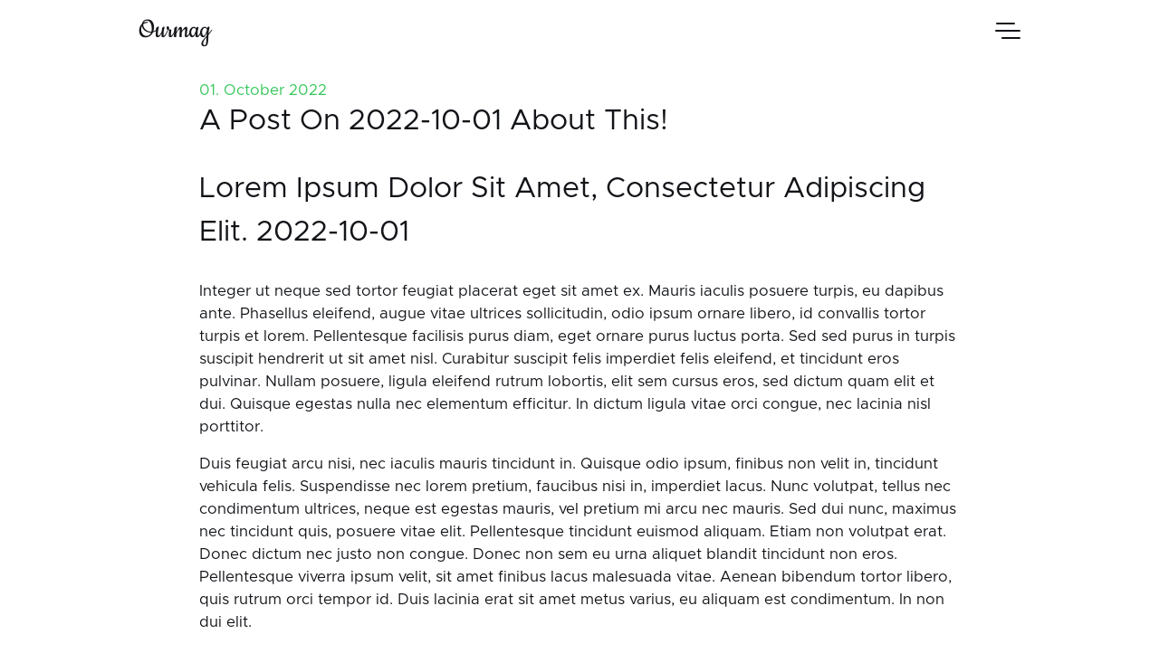

--- FILE ---
content_type: text/html; charset=utf-8
request_url: https://ourmag.com/posts/2022-10-01/
body_size: 3100
content:
<!DOCTYPE html>
<html lang="en" >
  <head>
  <title>A post on 2022 10 01 about this! | ourmag</title>
  <meta charset='utf-8'>
  <meta name="viewport" content ="width=device-width, initial-scale=1.0, maximum-scale=1.0, user-scalable=no">
  <meta http-equiv="X-UA-Compatible" content="IE=edge">


<meta name="keywords" content="ourmag">
<meta property="og:locale" content='en_US'>
<meta property="og:type" content="article">
<meta property="og:title" content="A post on 2022-10-01 about this!">
<meta property="og:description" content="Lorem ipsum dolor sit amet, consectetur adipiscing elit. 2022-10-01 Integer ut neque sed tortor feugiat placerat eget sit amet ex. Mauris iaculis posuere">
<meta property="og:url" content="http://ourmag.com/posts/2022-10-01/">
<meta property="og:image" content="images/%!s()">
<link rel="canonical" href="https://ourmag.com/posts/2022-10-01/">
<link rel="apple-touch-icon" sizes="180x180" href="https://ourmag.com/images/icons/apple-touch-icon.png">
<link rel="icon" type="image/png" sizes="32x32" href="https://ourmag.com/images/icons/favicon-32x32.png">
<link rel="icon" type="image/png" sizes='16x16' href="https://ourmag.com/images/icons/favicon-16x16.png">
<link rel="manifest" href="https://ourmag.com/images/icons/site.webmanifest">

<link rel="stylesheet" href="https://ourmag.com/css/styles.86c6da248e485cdc7f340baeb04c29cf0499e12a33a387104028f046c1d4ba15aa3ef8a4bf8f44a2fba7f0263053fa54dc4d2f2baa3d6c8ebb3c69f7bdbded2b.css" integrity="sha512-hsbaJI5IXNx/NAuusEwpzwSZ4Sozo4cQQCjwRsHUuhWqPvikv49Eovun8CYwU/pU3E0vK6o9bI67PGn3vb3tKw==">
</head>

  <body>
    <div class="nav-drop">
  <div class="nav-body">
    <div class="nav-close"></div><div class="color_mode">
<label for="mode">Toggle Dark Mode</label>
<input type="checkbox" class="color_choice" id="mode">
</div>

  </div>
</div>
<header class="nav">
  <nav class="nav-menu">
    <a href="https://ourmag.com/" class="nav-brand nav_item">ourmag</a>
    <div class="nav_bar-wrap">
      <div class="nav_bar"></div>
    </div>
  </nav>
</header>


    <main>
      
  <div class="wrap mt post">
    <div><p class="post_date">01. October 2022</p>
      <h1 class="post_title">A post on 2022-10-01 about this!</h1>
      <div class="post_body">
        <div class="post_inner">
        
          <h1 id="lorem-ipsum-dolor-sit-amet-consectetur-adipiscing-elit-2022-10-01">Lorem ipsum dolor sit amet, consectetur adipiscing elit. 2022-10-01</h1>
<p>Integer ut neque sed tortor feugiat placerat eget sit amet ex. Mauris iaculis posuere turpis, eu dapibus ante. Phasellus eleifend, augue vitae ultrices sollicitudin, odio ipsum ornare libero, id convallis tortor turpis et lorem. Pellentesque facilisis purus diam, eget ornare purus luctus porta. Sed sed purus in turpis suscipit hendrerit ut sit amet nisl. Curabitur suscipit felis imperdiet felis eleifend, et tincidunt eros pulvinar. Nullam posuere, ligula eleifend rutrum lobortis, elit sem cursus eros, sed dictum quam elit et dui. Quisque egestas nulla nec elementum efficitur. In dictum ligula vitae orci congue, nec lacinia nisl porttitor.</p>
<p>Duis feugiat arcu nisi, nec iaculis mauris tincidunt in. Quisque odio ipsum, finibus non velit in, tincidunt vehicula felis. Suspendisse nec lorem pretium, faucibus nisi in, imperdiet lacus. Nunc volutpat, tellus nec condimentum ultrices, neque est egestas mauris, vel pretium mi arcu nec mauris. Sed dui nunc, maximus nec tincidunt quis, posuere vitae elit. Pellentesque tincidunt euismod aliquam. Etiam non volutpat erat. Donec dictum nec justo non congue. Donec non sem eu urna aliquet blandit tincidunt non eros. Pellentesque viverra ipsum velit, sit amet finibus lacus malesuada vitae. Aenean bibendum tortor libero, quis rutrum orci tempor id. Duis lacinia erat sit amet metus varius, eu aliquam est condimentum. In non dui elit.</p>
<h1 id="consectetur-adipiscing-elit">consectetur adipiscing elit.</h1>
<p>Integer ut neque sed tortor feugiat placerat eget sit amet ex. Mauris iaculis posuere turpis, eu dapibus ante. Phasellus eleifend, augue vitae ultrices sollicitudin, odio ipsum ornare libero, id convallis tortor turpis et lorem. Pellentesque facilisis purus diam, eget ornare purus luctus porta. Sed sed purus in turpis suscipit hendrerit ut sit amet nisl. Curabitur suscipit felis imperdiet felis eleifend, et tincidunt eros pulvinar. Nullam posuere, ligula eleifend rutrum lobortis, elit sem cursus eros, sed dictum quam elit et dui. Quisque egestas nulla nec elementum efficitur. In dictum ligula vitae orci congue, nec lacinia nisl porttitor.</p>
<p>Duis feugiat arcu nisi, nec iaculis mauris tincidunt in. Quisque odio ipsum, finibus non velit in, tincidunt vehicula felis. Suspendisse nec lorem pretium, faucibus nisi in, imperdiet lacus. Nunc volutpat, tellus nec condimentum ultrices, neque est egestas mauris, vel pretium mi arcu nec mauris. Sed dui nunc, maximus nec tincidunt quis, posuere vitae elit. Pellentesque tincidunt euismod aliquam. Etiam non volutpat erat. Donec dictum nec justo non congue. Donec non sem eu urna aliquet blandit tincidunt non eros. Pellentesque viverra ipsum velit, sit amet finibus lacus malesuada vitae. Aenean bibendum tortor libero, quis rutrum orci tempor id. Duis lacinia erat sit amet metus varius, eu aliquam est condimentum. In non dui elit.</p>
<p>Lorem ipsum dolor sit amet, consectetur adipiscing elit. Integer ut neque sed tortor feugiat placerat eget sit amet ex. Mauris iaculis posuere turpis, eu dapibus ante. Phasellus eleifend, augue vitae ultrices sollicitudin, odio ipsum ornare libero, id convallis tortor turpis et lorem. Pellentesque facilisis purus diam, eget ornare purus luctus porta. Sed sed purus in turpis suscipit hendrerit ut sit amet nisl. Curabitur suscipit felis imperdiet felis eleifend, et tincidunt eros pulvinar. Nullam posuere, ligula eleifend rutrum lobortis, elit sem cursus eros, sed dictum quam elit et dui. Quisque egestas nulla nec elementum efficitur. In dictum ligula vitae orci congue, nec lacinia nisl porttitor.</p>
<h1 id="duis-feugiat-arcu-nisi">Duis feugiat arcu nisi,</h1>
<p>nec iaculis mauris tincidunt in. Quisque odio ipsum, finibus non velit in, tincidunt vehicula felis. Suspendisse nec lorem pretium, faucibus nisi in, imperdiet lacus. Nunc volutpat, tellus nec condimentum ultrices, neque est egestas mauris, vel pretium mi arcu nec mauris. Sed dui nunc, maximus nec tincidunt quis, posuere vitae elit. Pellentesque tincidunt euismod aliquam. Etiam non volutpat erat. Donec dictum nec justo non congue. Donec non sem eu urna aliquet blandit tincidunt non eros. Pellentesque viverra ipsum velit, sit amet finibus lacus malesuada vitae. Aenean bibendum tortor libero, quis rutrum orci tempor id. Duis lacinia erat sit amet metus varius, eu aliquam est condimentum. In non dui elit.</p>

        </div>
        <div class="post_extra mb-2">
          
<div class="copy" data-before="Share Story" data-after="Link Copied">
  <svg class="icon">
    <use xlink:href="#copy"></use>
  </svg>
</div>
        </div>
        <div>
        
        </div>
      </div>
    </div>
    <a href="https://ourmag.com/" class="post_nav"><span class="post_next">The Latest 
      <svg class="icon icon_scale">
        <use xlink:href="#double-arrow"></use>
      </svg>
    </span></a>
  </div>

    </main>
    <footer class="footer wrap pale">
  <p>&copy;&nbsp;<span class="year"></span>&nbsp;ourmag</p>
  <p class="attribution upcase">Designed by  <a href = '<no value>' target = '_blank' title = 'Linkedin Profile' rel = 'nonopener'><no value></a></p>
</footer>


<script src="https://ourmag.com/js/index.min.e385a97703cfb1e1479aab401a8f9127dc433d3467f5aa176f74a027082331d053eb24be730bc59e310d84729b6d45dd3a39ea36d169cb6693bb53215a3f72cc.js"></script>

    <svg width="0" height="0" class="hidden">
  <symbol xmlns="http://www.w3.org/2000/svg" viewBox="0 0 699.428 699.428" id="copy">
    <path d="M502.714 0H240.428C194.178 0 153 42.425 153 87.429l-25.267.59c-46.228 0-84.019 41.834-84.019 86.838V612c0 45.004 41.179 87.428 87.429 87.428H459c46.249 0 87.428-42.424 87.428-87.428h21.857c46.25 0 87.429-42.424 87.429-87.428v-349.19L502.714 0zM459 655.715H131.143c-22.95 0-43.714-21.441-43.714-43.715V174.857c0-22.272 18.688-42.993 41.638-42.993l23.933-.721v393.429C153 569.576 194.178 612 240.428 612h262.286c0 22.273-20.765 43.715-43.714 43.715zm153-131.143c0 22.271-20.765 43.713-43.715 43.713H240.428c-22.95 0-43.714-21.441-43.714-43.713V87.429c0-22.272 20.764-43.714 43.714-43.714H459c-.351 50.337 0 87.975 0 87.975 0 45.419 40.872 86.882 87.428 86.882H612v306zm-65.572-349.715c-23.277 0-43.714-42.293-43.714-64.981V44.348L612 174.857h-65.572zm-43.714 131.537H306c-12.065 0-21.857 9.77-21.857 21.835 0 12.065 9.792 21.835 21.857 21.835h196.714c12.065 0 21.857-9.771 21.857-21.835 0-12.065-9.792-21.835-21.857-21.835zm0 109.176H306c-12.065 0-21.857 9.77-21.857 21.834 0 12.066 9.792 21.836 21.857 21.836h196.714c12.065 0 21.857-9.77 21.857-21.836 0-12.064-9.792-21.834-21.857-21.834z"></path>
  </symbol>
  <symbol viewBox="0 0 53 42" xmlns="http://www.w3.org/2000/svg" id="double-arrow">
    <path d="M.595 39.653a1.318 1.318 0 0 1 0-1.864L16.55 21.833a1.318 1.318 0 0 0 0-1.863L.595 4.014a1.318 1.318 0 0 1 0-1.863L2.125.62a1.318 1.318 0 0 1 1.864 0l19.35 19.349a1.318 1.318 0 0 1 0 1.863l-19.35 19.35a1.318 1.318 0 0 1-1.863 0zm29 0a1.318 1.318 0 0 1 0-1.864L45.55 21.833a1.318 1.318 0 0 0 0-1.863L29.595 4.014a1.318 1.318 0 0 1 0-1.863l1.53-1.53a1.318 1.318 0 0 1 1.864 0l19.35 19.349a1.318 1.318 0 0 1 0 1.863l-19.35 19.35a1.318 1.318 0 0 1-1.863 0z"></path>
  </symbol>
</svg>
  <script defer src="https://static.cloudflareinsights.com/beacon.min.js/vcd15cbe7772f49c399c6a5babf22c1241717689176015" integrity="sha512-ZpsOmlRQV6y907TI0dKBHq9Md29nnaEIPlkf84rnaERnq6zvWvPUqr2ft8M1aS28oN72PdrCzSjY4U6VaAw1EQ==" data-cf-beacon='{"version":"2024.11.0","token":"0580ffc8a5fe41be81b2a9fa0f593794","r":1,"server_timing":{"name":{"cfCacheStatus":true,"cfEdge":true,"cfExtPri":true,"cfL4":true,"cfOrigin":true,"cfSpeedBrain":true},"location_startswith":null}}' crossorigin="anonymous"></script>
</body>
</html>


--- FILE ---
content_type: text/css; charset=utf-8
request_url: https://ourmag.com/css/styles.86c6da248e485cdc7f340baeb04c29cf0499e12a33a387104028f046c1d4ba15aa3ef8a4bf8f44a2fba7f0263053fa54dc4d2f2baa3d6c8ebb3c69f7bdbded2b.css
body_size: 5195
content:
@charset "UTF-8";
html {
  --color-mode: "lit";
  --light: #fff;
  --dark: rgb(18,20,24);
  --gray: #f5f5f5;
  --bubble: rgb(16,16,18);
  --accent: var(--gray);
  --bg: var(--light);
  --bg-dark: #000;
  --text: var(--dark);
  --font: 'Metropolis', sans-serif;
  --theme: rgb(52,199,89);
  --ease: cubic-bezier(.19,1,.22,1);
}

html[data-mode="dim"] {
  --light: #eee;
  --color-mode: 'dim';
  --bg: var(--bg-dark);
  --text: var(--light);
  --accent: var(--bubble);
  --theme: rgb(48,209,88);
}

html[data-mode="dim"] * {
  box-shadow: none !important;
}

html[data-mode="dim"] main p {
  opacity: 0.9;
}

html[data-mode="dim"] .color_choice::after {
  transform: translateX(1.75rem) scale(1.67);
}

@media (prefers-color-scheme: dark) {
  html:not(.nodarkmode):not([data-mode="lit"]) {
    --light: #eee;
    --color-mode: 'dim';
    --bg: var(--bg-dark);
    --text: var(--light);
    --accent: var(--bubble);
    --theme: rgb(48,209,88);
  }
  html:not(.nodarkmode):not([data-mode="lit"]) * {
    box-shadow: none !important;
  }
  html:not(.nodarkmode):not([data-mode="lit"]) main p {
    opacity: 0.9;
  }
}

@font-face {
  font-family: 'Metropolis';
  font-style: normal;
  font-display: swap;
  font-weight: 400;
  src: local("Metropolis Regular"), local("Metropolis-Regular"), url("../fonts/Metropolis-Regular.woff2") format("woff2"), url("../fonts/Metropolis-Regular.woff") format("woff");
}

@font-face {
  font-family: 'Metropolis';
  font-style: italic;
  font-display: swap;
  font-weight: 400;
  src: local("Metropolis Italic"), local("Metropolis-Italic"), url("../fonts/Metropolis-RegularItalic.woff2") format("woff2"), url("../fonts/Metropolis-RegularItalic.woff") format("woff");
}

@font-face {
  font-family: 'Metropolis';
  font-style: normal;
  font-display: swap;
  font-weight: 300;
  src: local("Metropolis Light"), local("Metropolis-Light"), url("../fonts/Metropolis-Light.woff2") format("woff2"), url("../fonts/Metropolis-Light.woff") format("woff");
}

@font-face {
  font-family: 'Metropolis';
  font-style: italic;
  font-display: swap;
  font-weight: 300;
  src: local("Metropolis Light Italic"), local("Metropolis-LightItalic"), url("../fonts/Metropolis-LightItalic.woff2") format("woff2"), url("../fonts/Metropolis-LightItalic.woff") format("woff");
}

@font-face {
  font-family: 'Metropolis';
  font-style: normal;
  font-display: swap;
  font-weight: 500;
  src: local("Metropolis Medium"), local("Metropolis-Medium"), url("../fonts/Metropolis-Medium.woff2") format("woff2"), url("../fonts/Metropolis-Medium.woff") format("woff");
}

@font-face {
  font-family: 'Metropolis';
  font-style: italic;
  font-display: swap;
  font-weight: 500;
  src: local("Metropolis Medium Italic"), local("Metropolis-MediumItalic"), url("../fonts/Metropolis-MediumItalic.woff2") format("woff2"), url("../fonts/Metropolis-MediumItalic.woff") format("woff");
}

@font-face {
  font-family: 'Cookie';
  font-style: normal;
  font-display: swap;
  font-weight: 400;
  src: local("Cookie-Regular"), url("../fonts/cookie-v10-latin-regular.woff") format("woff2"), url("../fonts/cookie-v10-latin-regular.woff") format("woff");
}

@keyframes showMenu {
  0% {
    top: -100%;
    opacity: 0;
  }
  100% {
    top: 0;
    opacity: 1;
  }
}

@keyframes hideMenu {
  0% {
    top: 0;
    opacity: 1;
  }
  100% {
    top: -100%;
    opacity: 0;
  }
}

* {
  box-sizing: border-box;
  -webkit-appearance: none;
  margin: 0;
  padding: 0;
}

body, html {
  scroll-behavior: smooth;
  font-kerning: normal;
  -webkit-text-size-adjust: 100%;
}

body {
  font-family: var(--font);
  background-color: var(--bg);
  color: var(--text);
  font-size: 16px;
  line-height: 1.5;
  max-width: 1440px;
  margin: 0 auto;
  position: relative;
  font-kerning: normal;
  display: flex;
  flex-direction: column;
  justify-content: space-between;
  min-height: 100vh;
  -webkit-font-smoothing: antialiased;
  -moz-osx-font-smoothing: grayscale;
}

a {
  text-decoration: none;
  color: inherit;
}

blockquote {
  opacity: 0.8;
  padding: 1rem;
  position: relative;
  quotes: "“" "”" "‘" "’";
  margin: 0.75rem 0;
  display: flex;
  flex-flow: row wrap;
  background-repeat: no-repeat;
  background-size: 5rem;
  background-position: 50% 50%;
  position: relative;
}

blockquote::before {
  content: "";
  padding: 1px;
  position: absolute;
  top: 0;
  bottom: 0;
  left: 0;
  background: var(--theme);
}

blockquote p {
  padding-left: 0.5rem 0 !important;
  font-size: 1.1rem !important;
  width: 100%;
  font-weight: 300;
  font-style: italic;
}

code {
  max-width: 100%;
  overflow-x: auto;
}

h1, h2, h3, h4, h5 {
  font-family: inherit;
  text-transform: capitalize;
  font-weight: 400;
  padding: 0.33rem 0;
  margin: 1rem 0;
  color: inherit;
}

h1 {
  font-size: 200%;
  font-weight: 400;
}

h2 {
  font-size: 175%;
}

h3 {
  font-size: 150%;
}

h4 {
  font-size: 125%;
}

h5 {
  font-size: 120%;
}

img {
  max-width: 100%;
  vertical-align: middle;
  height: auto;
  margin: 1rem auto;
  padding: 0;
}

main {
  padding-bottom: 45px;
  flex: 1;
}

ul {
  list-style: none;
  -webkit-padding-start: 0;
  -moz-padding-start: 0;
}

b, strong, em {
  font-weight: 500;
}

hr {
  border: none;
  padding: 0.5px;
  background: var(--text);
  opacity: 0.09;
  margin: 2rem 0 0.75rem;
}

table {
  width: 100%;
  max-width: 100%;
  overflow-x: scroll;
  border-collapse: collapse;
  margin: 1rem 0;
  background: transparent;
  border-style: hidden;
  box-shadow: 0 1rem 4rem rgba(0, 0, 0, 0.15);
}

table:not(.ln-table) tr {
  background-color: var(--accent);
}

th {
  text-align: left;
  color: var(--light);
}

thead tr {
  background: var(--theme) !important;
}

td, th {
  padding: 0.5rem 1rem;
  border: 2px solid var(--bg);
}

aside h3 {
  position: relative;
  margin: 0 !important;
}

.article {
  box-shadow: 0 0.5rem 2rem rgba(0, 0, 0, 0.12);
  overflow: hidden;
  border-radius: 0.5rem;
}

.article_title {
  margin: 0;
}

.article_excerpt {
  transition: height 0.5s, opacity 0.5s;
}

.article_excerpt:not(.visible) {
  height: 0;
  opacity: 0;
}

.article_excerpt, .article_meta {
  transform-origin: bottom;
}

.article_meta {
  padding: 10px 1.25rem 1.25rem;
  color: var(--text);
  position: relative;
  z-index: 2;
  transition: margin-top 0.5s;
  background: var(--bg);
}

.article_meta.center_y {
  transform-origin: center;
  transition: transform 0.5s;
  display: flex;
  flex-direction: column;
  justify-content: center;
}

@media screen and (min-width: 42rem) {
  .article_meta.center_y {
    left: -2rem;
  }
}

.article_thumb {
  display: grid;
  position: relative;
  z-index: 0;
  overflow: hidden;
  height: 15rem;
  background-size: cover;
  background-position: 50% 50%;
}

@media screen and (min-width: 35rem) {
  .article_thumb {
    height: 22.5rem;
  }
}

.article_thumb img {
  transition: transform 0.5s, opacity 0.5s;
}

.article_thumb::after {
  content: '';
  position: absolute;
  top: 0;
  left: 0;
  width: 100%;
  bottom: 0;
  z-index: 1;
  background: var(--bg);
  opacity: 0;
  transition: opacity 0.1s ease-out;
}

.article_showcase .article_thumb {
  height: 15rem;
}

.article_showcase .article_meta {
  padding-top: 1.5rem;
}

.article:hover .article_thumb img {
  transform: scale(1.1);
}

.article:hover .article_thumb::after {
  transition: opacity 0.1s ease-out;
  opacity: 0.5;
}

.article:hover .article_excerpt:not(.visible) {
  height: 75px;
  opacity: 1;
}

.article:hover .article_meta:not(.center_y) {
  margin-top: -75px;
}

@media screen and (min-width: 769px) {
  .article:hover .article_meta.center_y {
    transform: translateX(-3rem);
  }
}

.article:hover {
  box-shadow: 0 1.5rem 6rem rgba(0, 0, 0, 0.17);
}

.article:hover a {
  color: initial !important;
}

.article_hidden {
  display: none;
}

.btn {
  min-width: 150px;
  font-size: 1rem;
  margin: 1rem 0 1.5rem;
  display: inline-block;
  padding: 7.5px 12.5px;
  box-shadow: 0 1rem 4rem rgba(0, 0, 0, 0.5);
  color: var(--light);
  text-align: center;
  cursor: pointer;
  border-radius: 0.25rem;
}

.transparent {
  padding: 25px;
}

.point {
  margin-right: 15px;
  color: var(--theme);
}

@media screen and (min-width: 769px) {
  .nav-menu a {
    display: inline-block;
    height: initial;
    text-align: left;
  }
  .mobile {
    display: none;
  }
}

.video {
  overflow: hidden;
  padding-bottom: 56.25%;
  position: relative;
  height: 0;
  margin: 1.5rem 0;
  border-radius: 1rem;
  background-color: var(--bg);
  box-shadow: 0 1rem 4rem rgba(0, 0, 0, 0.17);
}

.video iframe {
  left: 0;
  top: 0;
  height: 100%;
  width: 100%;
  position: absolute;
  transform: scale(1.03);
}

.copy {
  position: relative;
  cursor: pointer;
  z-index: 4;
  display: flex;
  align-items: center;
  justify-content: center;
}

.copy {
  width: 1.75rem;
  height: 1.75rem;
}

.copy::before {
  position: absolute;
  background: var(--theme);
  color: var(--light);
  opacity: 0;
  transition: opacity 0.25s ease-in;
}

.copy::before {
  content: attr(data-before);
  font-size: 0.8rem;
  width: 5.4rem;
  padding: 0.25rem;
  border-radius: 0.25rem;
  text-align: center;
  top: -2.25rem;
  right: 0;
}

.copy_done::before {
  content: attr(data-after);
}

.copy:hover::before {
  opacity: 1;
}

.footer {
  padding: 0;
  color: var(--text);
  margin: 0;
  width: 100%;
  font-size: 1.05rem;
  min-height: 75px;
  display: flex;
  justify-content: space-between;
  padding: 1.5rem;
}

@media screen and (max-width: 567px) {
  .footer {
    flex-direction: column;
    padding-bottom: 1.5rem !important;
  }
}

.footer a {
  opacity: 0.8;
  transition: opacity 0.3s ease-in-out;
}

.footer a:hover {
  text-decoration: underline;
  opacity: 1;
}

.color_mode {
  height: 1.5rem;
  display: grid;
  grid-template-columns: 1fr 3rem;
  align-items: center;
  margin: 2rem 1.5rem 0;
}

.color_choice {
  outline: none;
  border: none;
  -webkit-appearance: none;
  height: 1rem;
  position: relative;
}

.color_choice::before, .color_choice::after {
  content: "";
  top: 0;
  bottom: 0;
  left: 0;
  position: absolute;
  height: 1rem;
  background: var(--theme);
}

.color_choice, .color_choice::before {
  width: 2.75rem;
  border-radius: 1rem;
  cursor: pointer;
  transition: transform 0.5s cubic-bezier(0.075, 0.82, 0.165, 1);
  box-shadow: 0 0.25rem 1rem rgba(0, 0, 0, 0.15);
}

.color_choice::before {
  box-shadow: 0 1rem 2rem rgba(0, 0, 0, 0.17);
  z-index: 2;
  right: 0;
  filter: brightness(0.75);
}

.color_choice::after {
  width: 1rem;
  border-radius: 50%;
  z-index: 3;
  transform: scale(1.67);
  transform-origin: 50% 50%;
  transition: transform 0.5s cubic-bezier(0.19, 1, 0.22, 1);
  will-change: transform;
}

.nav {
  position: absolute;
  top: 0;
  width: 100%;
  transition: height 0.4s cubic-bezier(0.52, 0.16, 0.24, 1);
  z-index: 999;
}

.nav_bar {
  width: 100%;
  position: relative;
}

.nav_bar-wrap {
  width: 1.8rem;
  height: 1.8rem;
  display: grid;
  align-items: center;
  cursor: pointer;
  z-index: 99;
  min-height: 1.5rem;
}

.nav_bar, .nav_bar::after, .nav_bar::before {
  padding: 1px;
  border-radius: 2px;
  background-color: var(--text);
}

.nav_bar::after, .nav_bar::before {
  content: "";
  position: absolute;
  width: 1.2rem;
}

.nav_bar::before {
  top: -0.5rem;
}

.nav_bar::after {
  top: 0.5rem;
  right: 0;
}

.nav-body {
  box-shadow: 0 1.5rem 6rem rgba(0, 0, 0, 0.17);
  position: fixed;
  right: 10px;
  z-index: 1;
  top: 100%;
  opacity: 0;
  overflow: hidden;
  transition: top 0.33s linear;
  background: transparent;
  background-color: var(--accent);
  width: 16rem;
  padding: 100px 0;
  min-height: 100vh;
  z-index: 1;
}

.nav-body:hover {
  box-shadow: 0 1.5rem 6rem rgba(0, 0, 0, 0.27);
}

.nav-body a {
  display: block;
  padding: 12.5px 25px;
  margin-bottom: 2px;
  border-bottom: 1px solid rgba(0, 0, 0, 0.04);
}

.nav-body a:hover {
  color: var(--theme);
}

.nav-brand {
  font-family: "Cookie";
  font-size: 2em !important;
  padding-top: 0 !important;
  padding-bottom: 0 !important;
}

.nav-close {
  display: flex;
  justify-content: flex-start;
  align-items: center;
  position: absolute;
  top: 0;
  right: 0;
  width: 100%;
  cursor: pointer;
  padding: 25px;
}

.nav-close:after, .nav-close:before {
  content: '';
  width: 18px;
  border-radius: 50%;
  padding: 1.5px;
  background: var(--text);
  opacity: 0.7;
  position: relative;
}

.nav-close:before {
  transform: rotate(20deg) translateX(1.5px);
}

.nav-close:after {
  transform: rotate(-20deg) translateX(-1.5px);
}

.nav-drop {
  cursor: pointer;
  top: 0;
  bottom: 0;
  z-index: 1000;
}

.nav-exit {
  animation: hideMenu 0.5s cubic-bezier(0.52, 0.16, 0.24, 1) forwards;
}

.nav-menu {
  position: relative;
  padding: 10px 25px 10px 0;
  height: 100%;
  max-width: 1024px;
  margin: 0 auto;
  display: flex;
  align-items: center;
  justify-content: space-between;
}

.nav-menu a {
  color: inherit;
  width: 100%;
  display: block;
  padding: 10px 25px;
  font-size: 105%;
}

.nav-pop {
  position: fixed;
  width: 100vw;
}

.nav-open {
  animation: showMenu 0.5s cubic-bezier(0.52, 0.16, 0.24, 1) forwards;
}

.nav_item {
  text-transform: capitalize;
}

.post {
  margin: 0 auto;
  width: 100%;
}

.post p, .post h1, .post h2, .post h3, .post h4, .post h5, .post h6, .post blockquote, .post ol, .post ul {
  max-width: 840px !important;
  margin-left: auto;
  margin-right: auto;
}

@media screen and (min-width: 1025px) {
  .post img:not(.icon) {
    width: 100vw;
    max-width: 1024px;
    margin-left: auto;
    margin-right: auto;
  }
}

.post h2, .post h3, .post h4 {
  margin: 0.5rem auto;
  text-align: left;
  padding: 5px 0 0 0;
}

.post p {
  padding-bottom: 0.5rem;
  padding-top: 0.5rem;
  font-size: 1.05rem;
}

.posts {
  display: flex;
  justify-content: space-between;
  flex-flow: row wrap;
  width: 100%;
  align-items: stretch;
}

.posts:not(.aside) {
  padding: 0 30px;
}

.post ol {
  padding: 1rem 1.25rem;
}

.post_body img {
  width: 100%;
  max-width: 100%;
}

.post_inner a {
  color: var(--theme);
  transition: all 0.3s;
}

.post_inner a:hover {
  opacity: 0.8;
  text-decoration: underline;
}

.post_inner img:not(.icon) {
  margin-bottom: 2rem;
  box-shadow: 0 1.5rem 1rem -1rem rgba(0, 0, 0, 0.25);
}

.post_inner img:not(.icon) ~ h1, .post_inner img:not(.icon) ~ h2, .post_inner img:not(.icon) ~ h3, .post_inner img:not(.icon) ~ h4 {
  margin-top: 0;
  padding-top: 0;
}

.post .icon {
  margin-top: 0;
  margin-bottom: 0;
}

.post_date {
  color: var(--theme);
}

.post_copy {
  opacity: 0;
  transition: opacity 0.3s ease-out;
}

.post_item {
  box-shadow: 0 0 3rem rgba(0, 0, 0, 0.17);
  margin: 1.25rem 0;
  border-radius: 10px;
  overflow: hidden;
  width: 100%;
}

.post_item:hover {
  box-shadow: 0 0 5rem rgba(0, 0, 0, 0.255);
}

@media screen and (min-width: 667px) {
  .post_item {
    width: 47%;
  }
}

.post_item:hover .post_copy {
  opacity: 1;
}

.post_link {
  padding: 2.5px 0;
  font-size: 1.25em;
  margin: 2.5px 0;
  text-align: left;
}

.post_meta {
  overflow: hidden;
  opacity: 0.8;
  font-size: 0.84rem;
  font-weight: 500;
  display: inline-grid;
  grid-template-columns: auto 1fr;
  background-color: var(--light);
  padding: 0;
  align-items: center;
  border-radius: 0.3rem;
  color: var(--dark);
  text-transform: capitalize;
}

.post_meta a:hover {
  color: var(--theme);
  text-decoration: underline;
  opacity: 0.9;
}

.post_extra {
  display: flex;
  justify-content: flex-end;
}

.post_tag {
  font-size: 0.75rem !important;
  font-weight: 500;
  background: var(--theme);
  color: var(--light);
  padding: 0.25rem 0.67rem !important;
  text-transform: uppercase;
  display: inline-flex;
  border-radius: 5px;
}

.post_title {
  margin: -1rem 0 1rem;
}

.post_time {
  background: var(--theme);
  display: inline-grid;
  padding: 0.2rem 0.75rem;
  color: var(--light);
}

.post_thumbnail {
  width: 100%;
  margin: 0;
}

.post_nav {
  padding: 3rem 1.5rem;
  display: grid;
  margin: 2.25rem auto 1rem;
  text-align: center;
  color: var(--theme);
  text-transform: uppercase;
}

.post_nav, .post_nav span {
  position: relative;
  z-index: 3;
}

.post_nav::before {
  content: "";
  position: absolute;
  background: var(--accent);
  top: 0;
  left: 0;
  bottom: 0;
  right: 0;
  z-index: 1;
  border-radius: 1rem;
}

.post_next {
  display: inline-grid;
  margin: 0 auto;
  width: 10rem;
  grid-template-columns: 1fr 1.33rem;
}

.post_next::after {
  content: "";
  background-image: url("../images/icons/double-arrow.svg");
  background-repeat: repeat no-repeat;
  background-size: 0.8rem;
  background-position: center right;
}

.pager {
  display: grid;
  grid-template-columns: 2.5rem 1fr 2.5rem;
  margin: 2rem auto 0;
  max-width: 12.5rem;
}

.pager, .pager_item {
  justify-content: center;
  align-items: center;
}

.pager_item {
  height: 2.5rem;
  width: 2.5rem;
  display: inline-flex;
  margin-left: 5px;
  margin-right: 5px;
  background-color: var(--accent);
  color: var(--light);
  border-radius: 50%;
}

.pager_item:hover {
  opacity: 0.5;
}

.pager span {
  text-align: center;
}

.excerpt {
  padding: 0 10px 1.5rem 10px;
  position: relative;
  z-index: 1;
}

.excerpt_meta {
  display: flex;
  justify-content: space-between;
  align-items: center;
  transform: translateY(-2.5rem);
  position: relative;
  z-index: 5;
}

.archive_item {
  display: grid;
  padding: 1.5rem 0;
}

.archive_title {
  margin: 0;
}

.pale {
  opacity: 0.7;
}

.hidden {
  display: none;
}

.center {
  text-align: center;
  margin: 5px auto;
}

.left {
  text-align: left;
}

.link {
  display: inline-flex;
  align-items: center;
  width: 2.5rem;
  margin: 0 0.25rem;
  padding: 0 0.25rem;
  opacity: 0;
  transition: opacity 0.3s cubic-bezier(0.39, 0.575, 0.565, 1);
}

.link svg {
  width: 1.5rem;
  height: 1.5rem;
  fill: var(--theme);
}

.link_owner:hover .link {
  opacity: 0.9;
}

.wrap {
  max-width: 1024px;
}

.wrap, .wrap {
  padding: 0 25px;
  margin: 0 auto;
}

.pt-1 {
  padding-top: 1.5rem;
}

.pb-1 {
  padding-bottom: 1.5rem;
}

.mt-1 {
  margin-top: 1.5rem;
}

.mb-1 {
  margin-bottom: 1.5rem;
}

.pt-2 {
  padding-top: 3rem;
}

.pb-2 {
  padding-bottom: 3rem;
}

.mt-2 {
  margin-top: 3rem;
}

.mb-2 {
  margin-bottom: 3rem;
}

.grid-2, .grid-3, .grid-4, .grid-auto, .grid-reverse {
  display: grid;
  grid-template-columns: 1fr;
}

[class*='grid-'] {
  grid-gap: 2rem;
}

@media screen and (min-width: 42rem) {
  .grid-auto {
    grid-template-columns: 1fr 3fr;
  }
  .grid-reverse {
    grid-template-columns: 3fr 1fr;
  }
  .grid-2 {
    grid-template-columns: 1fr 1fr;
  }
  .grid-3 {
    grid-template-columns: repeat(auto-fit, minmax(19rem, 1fr));
  }
  .grid-4 {
    grid-template-columns: repeat(auto-fit, minmax(16rem, 1fr));
  }
}

.upcase {
  text-transform: uppercase;
}

.attribution {
  opacity: 0.33;
  font-size: 0.8rem;
  transition: opacity 0.25 var(--ease);
}

.attribution:hover {
  opacity: 1;
}

.mt {
  margin-top: 5rem;
}

.never {
  min-height: 60vh;
  background: url("../images/sitting.svg");
  background-position: right bottom;
  background-repeat: no-repeat;
  background-size: contain;
  padding: 0 1.5rem;
  margin-top: 6rem;
}

.never_title {
  text-align: left;
}

.icon {
  width: 1.5rem;
  height: 1.5rem;
  fill: var(--theme);
  transform-origin: 50% 50%;
}

.icon_scale {
  transform: scale(0.5);
}

.icon_invert {
  transform: scale(0.5) rotate(180deg);
}

pre {
  display: grid;
  white-space: wrap;
}

.highlight {
  margin: 1.5rem 0 2.5rem;
  padding: 0 !important;
  position: relative;
}

.highlight:not(.sans)::before {
  content: "";
  position: absolute;
  top: 0;
  bottom: 0;
  width: 2px;
  left: 3rem;
  background: var(--bg);
  z-index: 10;
}

.highlight .highlight {
  margin: 0;
}

.highlight pre {
  padding: 1rem;
  background: var(--accent) !important;
  color: var(--text) !important;
  border-radius: 4px;
  max-width: 100%;
  overflow-x: auto;
}

.highlight table {
  display: grid;
}

.highlight .lntd {
  width: 100%;
  border: none;
}

.highlight .lntd:first-child, .highlight .lntd:first-child pre {
  width: 2.5rem !important;
  padding-left: 0;
  padding-right: 0;
  color: var(--light) !important;
  background-color: var(--theme) !important;
  border-radius: 0.25rem 0 0 0.25rem;
}

.highlight .lntd:first-child pre {
  width: 100%;
  display: flex;
  align-items: center;
  flex-direction: column;
}

.highlight .lntd:last-child {
  padding-left: 0;
}

.err {
  color: #a61717;
  background-color: #e3d2d2;
}

.hl {
  display: block;
  width: 100%;
  background-color: #ffffcc;
}

.ln {
  padding: 0 2em 0 0;
  color: var(--theme);
  position: sticky;
  left: 0;
  background: var(--accent);
  z-index: 9;
}

.k, .kc, .kd, .kn, .kp, .kr, .kt, .nt {
  color: #6ab825;
  font-weight: 500;
}

.kn, .kp {
  font-weight: 400;
}

.nb, .no, .nv {
  color: #24909d;
}

.nc, .nf, .nn {
  color: #447fcf;
}

.s, .sa, .sb, .sc, .dl, .sd, .s2, .se, .sh, .si, .sx, .sr, .s1, .ss {
  color: #ed9d13;
}

.m, .mb, .mf, .mh, .mi, .il, .mo {
  color: #3677a9;
}

.ow {
  color: #6ab825;
  font-weight: 500;
}

.c, .ch, .cm, .c1 {
  color: #999;
  font-style: italic;
}

.cs {
  color: #e50808;
  background-color: #520000;
  font-weight: 500;
}

.cp, .cpf {
  color: #cd2828;
  font-weight: 500;
}

.gd, .gr {
  color: #d22323;
}

.ge {
  font-style: italic;
}

.gh, .gu, .nd, .na, .ne {
  color: #ffa500;
  font-weight: 500;
}

.gi {
  color: #589819;
}

.go {
  color: #ccc;
}

.gp {
  color: #aaa;
}

.gs {
  font-weight: 500;
}

.gt {
  color: #d22323;
}

.w {
  color: #666;
}

/*# sourceMappingURL=styles.css.map */

--- FILE ---
content_type: application/javascript
request_url: https://ourmag.com/js/index.min.e385a97703cfb1e1479aab401a8f9127dc433d3467f5aa176f74a027082331d053eb24be730bc59e310d84729b6d45dd3a39ea36d169cb6693bb53215a3f72cc.js
body_size: 1908
content:
(function(){const s=document.documentElement,k="http://ourmag.com/";function h(e="div"){return document.createElement(e)}function t(e){let t=document.querySelector(e);return t!=!1&&t}function y(e,t=document){let n=t.querySelectorAll(e);return!!n.length&&n}function o(e,t){e&&typeof e=="object"&&t&&(elClass=e.classList,!elClass.contains(t)&&elClass.add(t))}function g(e,t){e&&typeof e=="object"&&t&&(elClass=e.classList,!!elClass.contains(t)&&elClass.remove(t))}function i(e,t){e&&typeof e=="object"&&t&&(elClass=e.classList,elClass.contains(t)?elClass.remove(t):elClass.add(t))}function n(e,t){if(e&&typeof e=="object"&&t)return!!e.classList.contains(t)}function x(e,t){let n=e&&typeof e=="object";if(n){if(Array.isArray(t)){let n=!1;return t.forEach(function(t){e.closest(t)!=null&&(n=!0)}),!!n}if(typeof t=="string")return!!e.closest(t)}}function c(e,t,s=!1){const o=n(e,t),i=e.closest(`.${t}`);if(s&&o)return o;if(!s)return o||i}function O(e,t){e.parentNode.insertBefore(t,e),t.appendChild(e)}(function(){const n=t(".year");if(n){const e=new Date,t=e.getFullYear();n.innerHTML=t}})(),function(){let r="nav_bar-wrap",l=t(`.${r}`),e=t(".nav-body"),o="nav-open",a="nav-exit",d="nav-drop",u="nav-pop",h=t(`.${d}`),m="hidden";function f(){i(h,u),i(l,m);let s=n(e,o),r=n(e,a),t=!!(s||r);t?i(e,a):i(e,o),t?i(e,o):i(e,a)}s.addEventListener("click",function(e){let t=e.target;const n=c(t,"nav-drop",!0),s=c(t,"nav-close",!0),o=c(t,"nav_bar-wrap");!!(n||s||o)&&f()})}(),function e(){let e=t(".share"),n="share-open",s="share-close",i=t(".share-trigger");function a(){o(e,n),g(e,s)}function r(){o(e,n),g(e,s)}i&&i.addEventListener("click",function(){a(),setTimeout(r,5e3)})}();function e(e,t,n=null){if(n)e.setAttribute(t,n);else return n=e.getAttribute(t),n||!1}(function(){const t=y("pre");t&&Array.from(t).forEach(function(e){const t=e.parentNode,s=!n(t,"highlight");if(s){const t=h();o(t,"highlight"),o(t,"sans"),O(e,t)}})})(),function(){let t=document.querySelectorAll("a");t&&Array.from(t).forEach(function(t){let o,a,r,i,c,l,s,d;s=e(t,"href"),d=!!(s&&typeof s=="string"&&s.startsWith("http")&&!n(t,"nav_item")&&!x(t,[".archive",".article",".post_nav",".pager"])),d&&(o="target",a="rel",r="_blank",i="noopener",c=e(t,o),l=e(t,i),!c&&e(t,o,r),!l&&e(t,a,i))})}();function S(e,t,n="icons/"){const s=`${k}${n}${e}.svg`;fetch(s).then(e=>{const t=e.status==200?e.text():"";return t}).then(e=>{t.innerHTML=e})}let p=[],w,a,M,b,m,E=["h2","h3","h4","h5","h6"];b=document.URL,E.forEach(function(e){w=document.getElementsByTagName(e),Array.prototype.push.apply(p,w)}),p.forEach(function(e){a=h("a"),a.className="link",m=e.getAttribute("id"),S("link",a,"images/icons/"),m&&(a.href=`${b}#${m}`,e.appendChild(a),o(e,"link_owner"))});function _(e){const t=h("textarea");t.value=e,t.setAttribute("readonly",""),t.style.position="absolute",t.style.left="-9999px",document.body.appendChild(t);const n=document.getSelection().rangeCount>0&&document.getSelection().getRangeAt(0);t.select(),document.execCommand("copy"),document.body.removeChild(t),n&&(document.getSelection().removeAllRanges(),document.getSelection().addRange(n))}(function(){let t="link",n=document.querySelectorAll(`.${t}`);n&&document.body.addEventListener("click",function(e){let n=e.target;if(n.classList.contains(t)||n.parentNode.classList.contains(t)){e.preventDefault();let t=n.href!=void 0?n.href:n.parentNode.href;_(t)}})})(),function(){let r,l,d,u,h,i,p,m,f,a;r="copy",l="copy_done",d="excerpt",m="post_copy",f="post_card",s.addEventListener("click",function(t){a=t.target;const s=a.closest(`.${r}`);u=c(a,r),h=n(a,m),u&&(t.preventDefault(),h?(i=a.closest(`.${d}`).previousElementSibling,i=!!n(i,f)&&e(i,"href")):i=window.location.href,i&&(_(i),s?o(s,l):o(a,l)))})}(),function(){let n,s,o;n=t(".aside"),s=n?n.previousElementSibling:null,n&&s.nodeName.toLowerCase()==="h3"&&(o=Array.from(n.children),o.length<1&&s.remove())}(),function(){let n=t(".btn_back"),s=window.history;n&&n.addEventListener("click",function(){s.back()})}();const u="lit",r="dim",l="colorMode",C="--color-mode",d="data-mode",f=window.localStorage;function A(){let e=u+r;e=[...e];let t=getComputedStyle(s).getPropertyValue(C).replace(/"/g,"").trim();return t=[...t].filter(function(t){return e.includes(t)}),t.join("")}function j(t){t?(f.setItem(l,u),e(s,d,u)):(f.setItem(l,r),e(s,d,r))}(function(){function t(e){let t=y(e);t&&Array.from(t).forEach(function(e){e.loading="lazy"})}t("iframe"),t("img")})();function v(t=!1){const n=A()==r,o=f.getItem(l);o?t?j(n):e(s,d,o):t===!0&&j(n)}v(),s.addEventListener("click",function(e){let t=e.target,s="color_choice",o=n(t,s);o&&v(!0)})})()

--- FILE ---
content_type: image/svg+xml
request_url: https://ourmag.com/images/icons/double-arrow.svg
body_size: 324
content:
<svg fill="none" height="42" viewBox="0 0 53 42" width="53" xmlns="http://www.w3.org/2000/svg"><path clip-rule="evenodd" d="m.594912 39.6525c-.5145761-.5146-.5145759-1.3489 0-1.8635l15.955688-15.9557c.5146-.5146.5146-1.3488 0-1.8634l-15.955689-15.95572c-.5145761-.51457-.5145761-1.34887 0-1.86344l1.530619-1.530625c.51458-.514576 1.34887-.514576 1.86345 0l19.34972 19.349785c.5146.5146.5146 1.3488 0 1.8634l-19.34972 19.3498c-.51458.5146-1.34887.5146-1.86345 0zm28.999988 0c-.5146-.5146-.5146-1.3489 0-1.8635l15.9557-15.9557c.5146-.5146.5146-1.3488 0-1.8634l-15.9557-15.95572c-.5146-.51457-.5146-1.34887 0-1.86344l1.5306-1.530625c.5146-.514576 1.3489-.514576 1.8635 0l19.3497 19.349785c.5146.5146.5146 1.3488 0 1.8634l-19.3497 19.3498c-.5146.5146-1.3489.5146-1.8635 0z" fill="#f2994a" fill-rule="evenodd"/></svg>